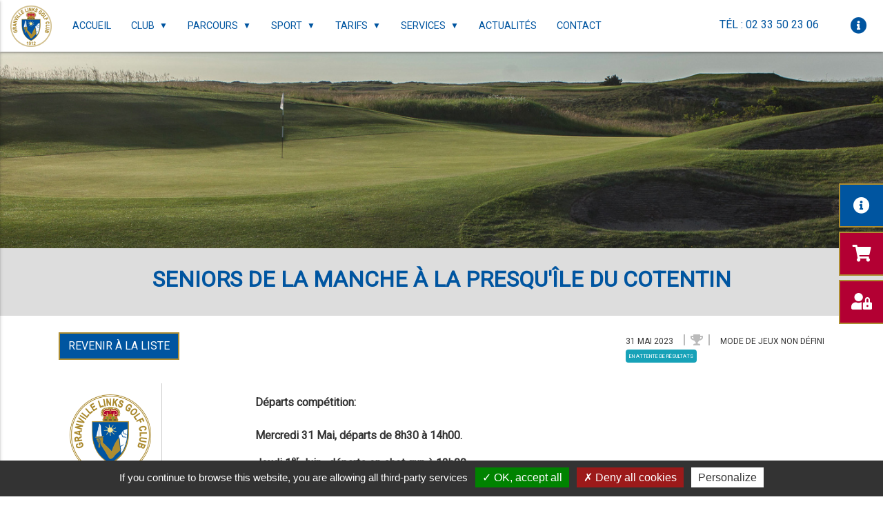

--- FILE ---
content_type: text/html;charset=UTF-8
request_url: https://golfdegranville.com/fr/competitions/seniors-de-la-manche-a-la-presqu-ile-du-cotentin/
body_size: 11426
content:
<!DOCTYPE html PUBLIC "-//W3C//DTD XHTML 1.0 Strict//EN" "http://www.w3.org/TR/xhtml1/DTD/xhtml1-strict.dtd">
<html xmlns="http://www.w3.org/1999/xhtml" xml:lang="fr" lang="fr">
<head>
<meta content="text/html; charset=UTF-8" http-equiv="content-type"/>
<title>Golf Club de Granville - Seniors de la manche à la Presqu'île du Cotentin</title>
<meta  name="viewport" content="width=device-width, initial-scale=1, maximum-scale=1, user-scalable=0"/>
<meta  name="apple-mobile-web-app-capable" content="yes"/>
<meta  name="apple-mobile-web-app-status-bar-style" content="white"/>
<meta  name="msapplication-TileColor" content="#da532c"/>
<meta  name="theme-color" content="#ffffff"/>
<meta  name="description" content="Deux parcours links de 18 et 9 trous uniques en France, d’une authenticité et d’un caractère semblables aux parcours séculaires d’Irlande ou d’Ecosse. Créé en 1912, le dessin du golf est confié à Harry Shapland Colt qui a à son actif des réalisations remarquable"/>
<link type="text/css" href="https://golfdegranville.com/assets/icons/apple-touch-icon-57x57.png" rel="apple-touch-icon" sizes="57x57" />
<link type="text/css" href="https://golfdegranville.com/assets/icons/apple-touch-icon-60x60.png" rel="apple-touch-icon" sizes="60x60" />
<link type="text/css" href="https://golfdegranville.com/assets/icons/apple-touch-icon-72x72.png" rel="apple-touch-icon" sizes="72x72" />
<link type="text/css" href="https://golfdegranville.com/assets/icons/apple-touch-icon-114x114.png" rel="apple-touch-icon" sizes="114x114" />
<link type="text/css" href="https://golfdegranville.com/assets/icons/apple-touch-icon-120x120.png" rel="apple-touch-icon" sizes="120x120" />
<link type="text/css" href="https://golfdegranville.com/assets/icons/apple-touch-icon-144x144.png" rel="apple-touch-icon" sizes="144x144" />
<link type="text/css" href="https://golfdegranville.com/assets/icons/apple-touch-icon-152x152.png" rel="apple-touch-icon" sizes="152x152" />
<link type="text/css" href="https://golfdegranville.com/assets/icons/apple-touch-icon-180x180.png" rel="apple-touch-icon" sizes="180x180" />
<link type="text/css" href="https://golfdegranville.com/assets/icons/favicon-16x16.png" rel="icon" type="image/png" sizes="16x16" />
<link type="text/css" href="https://golfdegranville.com/assets/icons/favicon-32x32.png" rel="icon" type="image/png" sizes="32x32" />
<link type="text/css" href="https://golfdegranville.com/assets/icons/manifest.json" rel="manifest" />
<link type="text/css" href="https://golfdegranville.com/assets/icons/safari-pinned-tab.svg" rel="mask-icon" color="#5bbad5" />
<link type="text/css" href="https://golfdegranville.com/vtcms/css/cms.css" rel="stylesheet" />
<link type="text/css" href="https://golfdegranville.com/vtnews/css/news.css" rel="stylesheet" />
<link type="text/css" href="https://golfdegranville.com/vtgolf/css/golf.css" rel="stylesheet" />
<link type="text/css" href="https://golfdegranville.com/vtphotolibrary/css/photolibrary.css" rel="stylesheet" />
<link type="text/css" href="https://golfdegranville.com/vtphotolibrary/libs/jgallery-1.5.6/css/font-awesome.min.css" rel="stylesheet" />
<link type="text/css" href="https://golfdegranville.com/vtphotolibrary/libs/jgallery-1.5.6/css/jgallery.min.css?v=1.5.6" rel="stylesheet" />
<link type="text/css" href="https://golfdegranville.com/assets/libs/lightbox/css/lightbox.min.css" rel="stylesheet" />
<link type="text/css" href="https://golfdegranville.com/assets/libs/slick/slick.css" rel="stylesheet" />
<link type="text/css" href="https://golfdegranville.com/assets/libs/slick/slick-theme.css" rel="stylesheet" />
<link type="text/css" href="https://golfdegranville.com/assets/libs/fullcalendar/core/main.css" rel="stylesheet" />
<link type="text/css" href="https://golfdegranville.com/assets/libs/fullcalendar/daygrid/main.css" rel="stylesheet" />
<link type="text/css" href="https://golfdegranville.com/assets/libs/fullcalendar/timegrid/main.css" rel="stylesheet" />
<link type="text/css" href="https://golfdegranville.com/assets/libs/tippy/tippy.css" rel="stylesheet" />
<link type="text/css" href="https://golfdegranville.com/assets/css/frontend.min.css" rel="stylesheet" />
<link type="text/css" href="https://golfdegranville.com/assets/css/responsive.css" rel="stylesheet" />
<link type="text/css" href="https://golfdegranville.com/vtcms/widgets/weather/css/weather.css" rel="stylesheet" />
<link type="text/css" href="https://golfdegranville.com/vtcms/libs/splide/css/splide.min.css" rel="stylesheet" />
<link type="text/css" href="https://golfdegranville.com/slotmodbase/SlotContainer.compiledStyles/" rel="stylesheet" />
<script type="text/javascript" src="https://golfdegranville.com/vtfmk/libs/tarteaucitron/tarteaucitron.js" ></script>
<script type="text/javascript" src="https://golfdegranville.com/assets/js/vt.libs.min.js" type="text/javascript" ></script>
<script type="text/javascript" src="https://golfdegranville.com/assets/js/vt.min.js" type="text/javascript" ></script>
<script type="text/javascript" src="https://golfdegranville.com/assets/libs/lightbox/js/lightbox.min.js" type="text/javascript" ></script>
<script type="text/javascript" src="https://golfdegranville.com/assets/libs/slick/slick.min.js" type="text/javascript" ></script>
<script type="text/javascript" src="https://golfdegranville.com/assets/js/moment.js" type="text/javascript" ></script>
<script type="text/javascript" src="https://golfdegranville.com/assets/js/moment-timezone.js" type="text/javascript" ></script>
<script type="text/javascript" src="https://golfdegranville.com/assets/libs/fullcalendar/core/main.js" type="text/javascript" ></script>
<script type="text/javascript" src="https://golfdegranville.com/assets/libs/fullcalendar/core/locales/fr.js" type="text/javascript" ></script>
<script type="text/javascript" src="https://golfdegranville.com/assets/libs/fullcalendar/daygrid/main.js" type="text/javascript" ></script>
<script type="text/javascript" src="https://golfdegranville.com/assets/libs/fullcalendar/timegrid/main.js" type="text/javascript" ></script>
<script type="text/javascript" src="https://golfdegranville.com/assets/libs/fullcalendar/moment/main.js" type="text/javascript" ></script>
<script type="text/javascript" src="https://golfdegranville.com/assets/libs/fullcalendar/moment-timezone/main.js" type="text/javascript" ></script>
<script type="text/javascript" src="https://unpkg.com/@popperjs/core@2" type="text/javascript" ></script>
<script type="text/javascript" src="https://golfdegranville.com/assets/libs/tippy/tippy.umd.min.js" type="text/javascript" ></script>
<script type="text/javascript" src="https://golfdegranville.com/vtphotolibrary/libs/jgallery-1.5.6/js/tinycolor-0.9.16.min.js" ></script>
<script type="text/javascript" src="https://golfdegranville.com/vtphotolibrary/libs/jgallery-1.5.6/js/jgallery.min.js?v=1.5.6" ></script>
<script type="text/javascript" src="https://golfdegranville.com/vtcms/libs/splide/js/splide.min.js" ></script>
<meta http-equiv="X-UA-Compatible" content="IE=edge">
</head>
<body>
<script type="text/javascript">
			// <![CDATA[
			 tarteaucitron.init({"privacyUrl":"","cookieName":"tartaucitron","hashtag":"#tarteaucitron","showAlertSmall":false,"highPrivacy":false,"orientation":"bottom","adblocker":false,"AcceptAllCta":true,"handleBrowserDNTRequest":true,"cookieslist":false,"removeCredit":true,"moreInfoLink":false,"showIcon":false});




            tarteaucitron.user.gtagUa = 'G-3Z9KB89P44';
        (tarteaucitron.job = tarteaucitron.job || []).push('gtag');
    
    (tarteaucitron.job = tarteaucitron.job || []).push('iframe');

    (tarteaucitron.job = tarteaucitron.job || []).push('youtube');


    (tarteaucitron.job = tarteaucitron.job || []).push('recaptcha');

tarteaucitron.lang = {"adblock":"Bonjour! Ce site joue la transparence et vous donne le choix des services tiers \u00e0 activer.","adblock_call":"Merci de d\u00e9sactiver votre adblocker pour commencer la personnalisation.","reload":"Recharger la page","alertBigScroll":"En continuant de d\u00e9filer,","alertBigClick":"En poursuivant votre navigation,","alertBig":"vous acceptez l'utilisation de services tiers pouvant installer des cookies","alertBigPrivacy":"Ce site utilise des cookies et vous donne le contr\u00f4le sur ce que vous souhaitez activer","alertSmall":"Gestion des services","acceptAll":"OK, tout accepter","personalize":"Personnaliser","close":"Fermer","all":"Pr\u00e9f\u00e9rence pour tous les services","description":"Les cookies nous permettent de personnaliser le contenu et d'offrir des fonctionnalit\u00e9s relatives aux m\u00e9dias sociaux et d'analyser notre trafic. Nous partageons \u00e9galement des informations sur l'utilisation de notre site avec nos partenaires qui peuvent combiner celles-ci avec d'autres informations que vous leur avez fournies ou qu'ils ont collect\u00e9es lors de l\u2019utilisation de notre site.<br \/><br \/>Pour en savoir plus et, notamment, pour s'opposer \u00e0 leur installation, nous vous invitons \u00e0 consulter","slug_link_policy":"politique-de-confidentialite","text_link_policy":"notre politique de confidentialit\u00e9 pour la protection des donn\u00e9es personnelles","info":"Protection de votre vie priv\u00e9e","disclaimer":"En autorisant ces services tiers, vous acceptez le d\u00e9p\u00f4t et la lecture de cookies et l'utilisation de technologies de suivi n\u00e9cessaires \u00e0 leur bon fonctionnement.","allow":"Autoriser","deny":"Interdire","noCookie":"Ce service ne d\u00e9pose aucun cookie.","useCookie":"Ce service peut d\u00e9poser","useCookieCurrent":"Ce service a d\u00e9pos\u00e9","useNoCookie":"Ce service n'a d\u00e9pos\u00e9 aucun cookie.","more":"En savoir plus","source":"Voir le site officiel","credit":"Gestion des cookies par tarteaucitron.js","fallback":"est d\u00e9sactiv\u00e9.","ads":{"title":"R\u00e9gies publicitaires","details":"Les r\u00e9gies publicitaires permettent de g\u00e9n\u00e9rer des revenus en commercialisant les espaces publicitaires du site."},"analytic":{"title":"Mesure d'audience","details":"Les services de mesure d'audience permettent de g\u00e9n\u00e9rer des statistiques de fr\u00e9quentation utiles \u00e0 l'am\u00e9lioration du site."},"social":{"title":"R\u00e9seaux sociaux","details":"Les r\u00e9seaux sociaux permettent d'am\u00e9liorer la convivialit\u00e9 du site et aident \u00e0 sa promotion via les partages."},"video":{"title":"Vid\u00e9os","details":"Les services de partage de vid\u00e9o permettent d'enrichir le site de contenu multim\u00e9dia et augmentent sa visibilit\u00e9."},"comment":{"title":"Commentaires","details":"Les gestionnaires de commentaires facilitent le d\u00e9p\u00f4t de vos commentaires et luttent contre le spam."},"support":{"title":"Support","details":"Les services de support vous permettent d'entrer en contact avec l'\u00e9quipe du site et d'aider \u00e0 son am\u00e9lioration."},"api":{"title":"APIs","details":"Les APIs permettent de charger des scripts : g\u00e9olocalisation, moteurs de recherche, traductions, ..."},"other":{"title":"Autre","details":"Services visant \u00e0 afficher du contenu web."}};

			// ]]>
			</script><div id="wrapper">
    <header style="height: auto;">
        <nav class="navbar navbar-expand-lg fixed-top">
            <div class="container-fluid">
                <a class="navbar-brand" href="https://golfdegranville.com">
                    <img src="https://golfdegranville.com/assets/images/logo-brand.png" id="brand" />
                </a>

                <div class="nav mr-auto">
                    <ul class="menu">
                                    
    
            <li  class="menu-item li_3">
                        <a  vt-data-slug="accueil" title="Accueil" href="https://golfdegranville.com"><span>Accueil</span></a>
                    </li>
                    
    
            <li  class="menu-item has-children li_6">
                        <a  vt-data-slug="club" title="Club" href="#"><span>Club</span><span class="dropdown-icon"></span></a>
                        
        <ul class="sub-menu">
    
                        
    
            <li  class="menu-item li_10">
                        <a  vt-data-slug="association" title="L'association" href="https://golfdegranville.com/fr/association"><span>L'association</span></a>
                    </li>
                                    
    
            <li  class="menu-item li_12">
                        <a  vt-data-slug="nos-partenaires" title="Nos partenaires" href="https://golfdegranville.com/fr/nos-partenaires"><span>Nos partenaires</span></a>
                    </li>
                                    
    
            <li  class="menu-item li_35">
                        <a  vt-data-slug="annexes" title="Annexes" href="https://golfdegranville.com/fr/annexes"><span>Annexes</span></a>
                    </li>
                            
        </ul>
                            </li>
                    
    
            <li  class="menu-item has-children li_13">
                        <a  vt-data-slug="parcours" title="Parcours" href="#"><span>Parcours</span><span class="dropdown-icon"></span></a>
                        
        <ul class="sub-menu">
    
                        
    
            <li  class="menu-item li_16">
                        <a  vt-data-slug="histoire" title="Histoire" href="https://golfdegranville.com/fr/histoire"><span>Histoire</span></a>
                    </li>
                                    
    
            <li  class="menu-item li_39">
                        <a  vt-data-slug="le-style-colt" title="Le style Colt" href="https://golfdegranville.com/fr/le-style-colt"><span>Le style Colt</span></a>
                    </li>
                                    
    
            <li  class="menu-item has-children li_14">
                        <a  vt-data-slug="le-links-18-trous" title="Le Links 18 trous" href="#"><span>Le Links 18 trous</span><span class="dropdown-icon"></span></a>
                        
        <ul class="sub-menu">
    
                        
    
            <li  class="menu-item li_74">
                        <a  vt-data-slug="plan-du-parcours" title="Plan du parcours" href="https://golfdegranville.com/fr/parcours/le-links"><span>Plan du parcours</span></a>
                    </li>
                                    
    
            <li  class="menu-item li_78">
                        <a  vt-data-slug="regles-locales" title="Règles locales" href="https://golfdegranville.com/fr/regles-locales"><span>Règles locales</span></a>
                    </li>
                                    
    
            <li  class="menu-item li_70">
                        <a  vt-data-slug="record-du-parcours" title="Record du parcours" href="https://golfdegranville.com/fr/record-du-parcours"><span>Record du parcours</span></a>
                    </li>
                                    
    
            <li  class="menu-item li_129">
                        <a  vt-data-slug="coups-rendus-whs" title="Coups rendus WHS" href="https://golfdegranville.com/fr/coups-rendus-whs"><span>Coups rendus WHS</span></a>
                    </li>
                
        </ul>
                            </li>
                                    
    
            <li  class="menu-item li_15">
                        <a  vt-data-slug="les-dunes-9-trous" title="Les Dunes 9 trous" href="https://golfdegranville.com/fr/parcours/les-dunes"><span>Les Dunes 9 trous</span></a>
                    </li>
                                    
    
            <li  class="menu-item li_40">
                        <a  vt-data-slug="archives-photos" title="Archives photos" href="https://golfdegranville.com/fr/archives-photos"><span>Archives photos</span></a>
                    </li>
                                    
    
            <li  class="menu-item li_149">
                        <a  vt-data-slug="regles-utiles-a-granville" title="Règles utiles à Granville" href="https://golfdegranville.com/fr/regles-utiles-a-granville"><span>Règles utiles à Granville</span></a>
                    </li>
                                                    
        </ul>
                            </li>
                    
    
            <li  class="menu-item has-children li_17">
                        <a  vt-data-slug="sport" title="Sport" href="#"><span>Sport</span><span class="dropdown-icon"></span></a>
                        
        <ul class="sub-menu">
    
                                    
    
            <li  class="menu-item li_167">
                        <a  vt-data-slug="calendrier-2026" title="Calendrier" href="https://golfdegranville.com/fr/calendrier-2026"><span>Calendrier</span></a>
                    </li>
                                    
    
            <li  class="menu-item li_18">
                        <a  vt-data-slug="competitions" title="Compétitions" href="https://golfdegranville.com/fr/competitions/list/"><span>Compétitions</span></a>
                    </li>
                                                                                                                                                                                    
    
            <li  class="menu-item li_103">
                        <a  vt-data-slug="challenge-du-club" title="Challenge du club" href="https://golfdegranville.com/fr/challenge-du-club"><span>Challenge du club</span></a>
                    </li>
                                                                                    
    
            <li  class="menu-item has-children li_55">
                        <a  vt-data-slug="animations-seniors" title="Animations seniors" href="#"><span>Animations seniors</span><span class="dropdown-icon"></span></a>
                        
        <ul class="sub-menu">
    
                        
    
            <li  class="menu-item li_132">
                        <a  vt-data-slug="les-conviviales-2025" title="Les conviviales" href="https://golfdegranville.com/fr/les-conviviales-2025"><span>Les conviviales</span></a>
                    </li>
                                                            
    
            <li  class="menu-item li_109">
                        <a  vt-data-slug="interclubs-2024" title="Interclubs" href="https://golfdegranville.com/fr/interclubs-2024"><span>Interclubs</span></a>
                    </li>
                                                                                                                        
    
            <li  class="menu-item li_97">
                        <a  vt-data-slug="nos-amicales-1" title="Nos Amicales" href="https://golfdegranville.com/fr/nos-amicales-1"><span>Nos Amicales</span></a>
                    </li>
                                                                
        </ul>
                            </li>
                                    
    
            <li  class="menu-item li_67">
                        <a  vt-data-slug="les-fairway-de-la-manche" title="Les Fairways de la Manche" href="https://golfdegranville.com/fr/les-fairway-de-la-manche"><span>Les Fairways de la Manche</span></a>
                    </li>
                                    
    
            <li  class="menu-item li_19">
                        <a  vt-data-slug="ecole-de-golf" title="Ecole de golf" href="https://golfdegranville.com/fr/ecole-de-golf"><span>Ecole de golf</span></a>
                    </li>
                                    
    
            <li  class="menu-item li_20">
                        <a  vt-data-slug="les-equipes" title="Les équipes" href="https://golfdegranville.com/fr/les-equipes"><span>Les équipes</span></a>
                    </li>
                                                                                                                                                                                                                                                                                                                                                                                                                                                                                                                                                                                                                                                    
        </ul>
                            </li>
                    
    
            <li  class="menu-item has-children li_23">
                        <a  vt-data-slug="tarifs" title="Tarifs" href="#"><span>Tarifs</span><span class="dropdown-icon"></span></a>
                        
        <ul class="sub-menu">
    
                        
    
            <li  class="menu-item li_135">
                        <a  vt-data-slug="green-fees-2025" title="Green Fees" href="https://golfdegranville.com/fr/green-fees-2025"><span>Green Fees</span></a>
                    </li>
                                    
    
            <li  class="menu-item li_136">
                        <a  vt-data-slug="golfy-2025" title="Golfy" href="https://golfdegranville.com/fr/golfy-2025"><span>Golfy</span></a>
                    </li>
                                    
    
            <li  class="menu-item li_25">
                        <a  vt-data-slug="les-cotisations" title="Les cotisations" href="https://golfdegranville.com/fr/les-cotisations"><span>Les cotisations</span></a>
                    </li>
                                    
    
            <li  class="menu-item li_123">
                        <a  vt-data-slug="pass-mont-saint-michel" title="Pass Mont-Saint-Michel" href="https://golfdegranville.com/fr/pass-mont-saint-michel"><span>Pass Mont-Saint-Michel</span></a>
                    </li>
                                    
    
            <li  class="menu-item li_37">
                        <a  vt-data-slug="groupes-to" title="Groupes / TO" href="https://golfdegranville.com/fr/groupes-to"><span>Groupes / TO</span></a>
                    </li>
                                    
    
            <li  class="menu-item li_49">
                        <a  vt-data-slug="ecole-de-golf-1" title="Ecole de Golf" href="https://golfdegranville.com/fr/ecole-de-golf-1"><span>Ecole de Golf</span></a>
                    </li>
                                    
    
            <li  class="menu-item li_121">
                        <a  vt-data-slug="avantages-membres" title="Avantages Membres" href="https://golfdegranville.com/fr/avantages-membres"><span>Avantages Membres</span></a>
                    </li>
                                    
    
            <li  class="menu-item li_133">
                        <a  vt-data-slug="partenaires-carte-avantage-membre" title="Avantages Membres - Carte de réduction partenaires" href="https://golfdegranville.com/fr/partenaires-carte-avantage-membre"><span>Avantages Membres - Carte de réduction partenaires</span></a>
                    </li>
                
        </ul>
                            </li>
                    
    
            <li  class="menu-item has-children li_27">
                        <a  vt-data-slug="services" title="Services" href="#"><span>Services</span><span class="dropdown-icon"></span></a>
                        
        <ul class="sub-menu">
    
                        
    
            <li  class="menu-item li_38">
                        <a  vt-data-slug="enseignement-stages-cours" title="Enseignement" href="https://golfdegranville.com/fr/enseignement-stages-cours"><span>Enseignement</span></a>
                    </li>
                                    
    
            <li  class="menu-item li_29">
                        <a  vt-data-slug="proshop" title="Proshop" href="https://golfdegranville.com/fr/proshop"><span>Proshop</span></a>
                    </li>
                                    
    
            <li  class="menu-item li_28">
                        <a  vt-data-slug="restaurant-l-albatros" title="Restaurant l'Albatros" href="https://golfdegranville.com/fr/restaurant-l-albatros"><span>Restaurant l'Albatros</span></a>
                    </li>
                                    
    
            <li  class="menu-item li_30">
                        <a  vt-data-slug="hebergements" title="Hébergements" href="https://golfdegranville.com/fr/hebergements"><span>Hébergements</span></a>
                    </li>
                            
        </ul>
                            </li>
                    
    
            <li  class="menu-item li_44">
                        <a  vt-data-slug="actualites" title="Actualités" href="https://golfdegranville.com/fr/actualites/actualites-publiques/list/1"><span>Actualités</span></a>
                    </li>
                    
    
            <li  class="menu-item li_32">
                        <a  vt-data-slug="contact" title="Contact" href="https://golfdegranville.com/fr/contact"><span>Contact</span></a>
                    </li>
                            </ul>
                </div>

                <ul class="navbar-nav ml-auto">
                    <li class="nav-item">
                        <button type="button" id="sidebarCollapse">
                            <i class="fa fa-align-justify"></i>
                        </button>
                    </li>

                    <li class="nav-item">
                        <a href="tel:0233502306" class="nav-link phone mt-1">
                            Tél : 02 33 50 23 06
                        </a>
                    </li>

                    <li class="nav-item">
                                            </li>

                    <li class="nav-item">
                        <button type="button" class="nav-link" data-toggle="modal" data-target="#modalInformationsPratiques">
                            <i class="fas fa-info-circle"></i>
                        </button>
                    </li>
                </ul>
            </div>
        </nav>

        <nav id="sidebar">
            <div id="dismiss">
                <i class="fas fa-arrow-left"></i>
            </div>

            <div class="sidebar-header">
                <img src="https://golfdegranville.com/assets/images/logo.png" alt="Golf Club de Granville" />
            </div>

            <ul class="list-unstyled components">
                            
    
    
        <li  class="li_3">
                
        <a  vt-data-slug="accueil" title="Accueil" href="https://golfdegranville.com/fr/accueil"><span>Accueil</span></a>
                    </li>
                    
    
    
        <li  class="li_6">
                
        <a  href="#club" aria-expanded="false" data-toggle="collapse" class="collapsed" vt-data-slug="club" title="Club"><span>Club</span><i class="fa fa-chevron-down right"></i></a>
                            
    <ul  class="drop collapse list-unstyled" id="club">
        
                                    
    
    
        <li  class="li_10">
                
        <a  vt-data-slug="association" title="L'association" href="https://golfdegranville.com/fr/association"><span>L'association</span></a>
                    </li>
                                                    
    
    
        <li  class="li_12">
                
        <a  vt-data-slug="nos-partenaires" title="Nos partenaires" href="https://golfdegranville.com/fr/nos-partenaires"><span>Nos partenaires</span></a>
                    </li>
                                                    
    
    
        <li  class="li_35">
                
        <a  vt-data-slug="annexes" title="Annexes" href="https://golfdegranville.com/fr/annexes"><span>Annexes</span></a>
                    </li>
                                            
            </ul>
                        </li>
                    
    
    
        <li  class="li_13">
                
        <a  href="#parcours" aria-expanded="false" data-toggle="collapse" class="collapsed" vt-data-slug="parcours" title="Parcours"><span>Parcours</span><i class="fa fa-chevron-down right"></i></a>
                            
    <ul  class="drop collapse list-unstyled" id="parcours">
        
                                    
    
    
        <li  class="li_16">
                
        <a  vt-data-slug="histoire" title="Histoire" href="https://golfdegranville.com/fr/histoire"><span>Histoire</span></a>
                    </li>
                                                    
    
    
        <li  class="li_39">
                
        <a  vt-data-slug="le-style-colt" title="Le style Colt" href="https://golfdegranville.com/fr/le-style-colt"><span>Le style Colt</span></a>
                    </li>
                                                    
    
    
        <li  class="li_14">
                
        <a  href="#le-links-18-trous" aria-expanded="false" data-toggle="collapse" class="collapsed" vt-data-slug="le-links-18-trous" title="Le Links 18 trous"><span>Le Links 18 trous</span><i class="fa fa-chevron-down right"></i></a>
                            
    <ul  class="drop collapse list-unstyled" id="le-links-18-trous">
        
                                    
    
    
        <li  class="li_74">
                
        <a  vt-data-slug="plan-du-parcours" title="Plan du parcours" href="https://golfdegranville.com/fr/plan-du-parcours"><span>Plan du parcours</span></a>
                    </li>
                                                    
    
    
        <li  class="li_78">
                
        <a  vt-data-slug="regles-locales" title="Règles locales" href="https://golfdegranville.com/fr/regles-locales"><span>Règles locales</span></a>
                    </li>
                                                    
    
    
        <li  class="li_70">
                
        <a  vt-data-slug="record-du-parcours" title="Record du parcours" href="https://golfdegranville.com/fr/record-du-parcours"><span>Record du parcours</span></a>
                    </li>
                                                    
    
    
        <li  class="li_129">
                
        <a  vt-data-slug="coups-rendus-whs" title="Coups rendus WHS" href="https://golfdegranville.com/fr/coups-rendus-whs"><span>Coups rendus WHS</span></a>
                    </li>
                        
            </ul>
                        </li>
                                                    
    
    
        <li  class="li_15">
                
        <a  vt-data-slug="les-dunes-9-trous" title="Les Dunes 9 trous" href="https://golfdegranville.com/fr/les-dunes-9-trous"><span>Les Dunes 9 trous</span></a>
                    </li>
                                                    
    
    
        <li  class="li_40">
                
        <a  vt-data-slug="archives-photos" title="Archives photos" href="https://golfdegranville.com/fr/archives-photos"><span>Archives photos</span></a>
                    </li>
                                                    
    
    
        <li  class="li_149">
                
        <a  vt-data-slug="regles-utiles-a-granville" title="Règles utiles à Granville" href="https://golfdegranville.com/fr/regles-utiles-a-granville"><span>Règles utiles à Granville</span></a>
                    </li>
                                                                                    
            </ul>
                        </li>
                    
    
    
        <li  class="li_17">
                
        <a  href="#sport" aria-expanded="false" data-toggle="collapse" class="collapsed" vt-data-slug="sport" title="Sport"><span>Sport</span><i class="fa fa-chevron-down right"></i></a>
                            
    <ul  class="drop collapse list-unstyled" id="sport">
        
                                                        
    
    
        <li  class="li_167">
                
        <a  vt-data-slug="calendrier-2026" title="Calendrier" href="https://golfdegranville.com/fr/calendrier-2026"><span>Calendrier</span></a>
                    </li>
                                                    
    
    
        <li  class="li_18">
                
        <a  vt-data-slug="competitions" title="Compétitions" href="https://golfdegranville.com/fr/competitions"><span>Compétitions</span></a>
                    </li>
                                                                                                                                                                                                                                                                                                    
    
    
        <li  class="li_103">
                
        <a  vt-data-slug="challenge-du-club" title="Challenge du club" href="https://golfdegranville.com/fr/challenge-du-club"><span>Challenge du club</span></a>
                    </li>
                                                                                                                                    
    
    
        <li  class="li_55">
                
        <a  href="#animations-seniors" aria-expanded="false" data-toggle="collapse" class="collapsed" vt-data-slug="animations-seniors" title="Animations seniors"><span>Animations seniors</span><i class="fa fa-chevron-down right"></i></a>
                            
    <ul  class="drop collapse list-unstyled" id="animations-seniors">
        
                                    
    
    
        <li  class="li_132">
                
        <a  vt-data-slug="les-conviviales-2025" title="Les conviviales" href="https://golfdegranville.com/fr/les-conviviales-2025"><span>Les conviviales</span></a>
                    </li>
                                                                                            
    
    
        <li  class="li_109">
                
        <a  vt-data-slug="interclubs-2024" title="Interclubs" href="https://golfdegranville.com/fr/interclubs-2024"><span>Interclubs</span></a>
                    </li>
                                                                                                                                                                                                
    
    
        <li  class="li_97">
                
        <a  vt-data-slug="nos-amicales-1" title="Nos Amicales" href="https://golfdegranville.com/fr/nos-amicales-1"><span>Nos Amicales</span></a>
                    </li>
                                                                                                        
            </ul>
                        </li>
                                                    
    
    
        <li  class="li_67">
                
        <a  vt-data-slug="les-fairway-de-la-manche" title="Les Fairways de la Manche" href="https://golfdegranville.com/fr/les-fairway-de-la-manche"><span>Les Fairways de la Manche</span></a>
                    </li>
                                                    
    
    
        <li  class="li_19">
                
        <a  vt-data-slug="ecole-de-golf" title="Ecole de golf" href="https://golfdegranville.com/fr/ecole-de-golf"><span>Ecole de golf</span></a>
                    </li>
                                                    
    
    
        <li  class="li_20">
                
        <a  vt-data-slug="les-equipes" title="Les équipes" href="https://golfdegranville.com/fr/les-equipes"><span>Les équipes</span></a>
                    </li>
                                                                                                                                                                                                                                                                                                                                                                                                                                                                                                                                                                                                                                                                                                                                                                                                                                                                                                                                                                                                                                                                                    
            </ul>
                        </li>
                    
    
    
        <li  class="li_23">
                
        <a  href="#tarifs" aria-expanded="false" data-toggle="collapse" class="collapsed" vt-data-slug="tarifs" title="Tarifs"><span>Tarifs</span><i class="fa fa-chevron-down right"></i></a>
                            
    <ul  class="drop collapse list-unstyled" id="tarifs">
        
                                    
    
    
        <li  class="li_135">
                
        <a  vt-data-slug="green-fees-2025" title="Green Fees" href="https://golfdegranville.com/fr/green-fees-2025"><span>Green Fees</span></a>
                    </li>
                                                    
    
    
        <li  class="li_136">
                
        <a  vt-data-slug="golfy-2025" title="Golfy" href="https://golfdegranville.com/fr/golfy-2025"><span>Golfy</span></a>
                    </li>
                                                    
    
    
        <li  class="li_25">
                
        <a  vt-data-slug="les-cotisations" title="Les cotisations" href="https://golfdegranville.com/fr/les-cotisations"><span>Les cotisations</span></a>
                    </li>
                                                    
    
    
        <li  class="li_123">
                
        <a  vt-data-slug="pass-mont-saint-michel" title="Pass Mont-Saint-Michel" href="https://golfdegranville.com/fr/pass-mont-saint-michel"><span>Pass Mont-Saint-Michel</span></a>
                    </li>
                                                    
    
    
        <li  class="li_37">
                
        <a  vt-data-slug="groupes-to" title="Groupes / TO" href="https://golfdegranville.com/fr/groupes-to"><span>Groupes / TO</span></a>
                    </li>
                                                    
    
    
        <li  class="li_49">
                
        <a  vt-data-slug="ecole-de-golf-1" title="Ecole de Golf" href="https://golfdegranville.com/fr/ecole-de-golf-1"><span>Ecole de Golf</span></a>
                    </li>
                                                    
    
    
        <li  class="li_121">
                
        <a  vt-data-slug="avantages-membres" title="Avantages Membres" href="https://golfdegranville.com/fr/avantages-membres"><span>Avantages Membres</span></a>
                    </li>
                                                    
    
    
        <li  class="li_133">
                
        <a  vt-data-slug="partenaires-carte-avantage-membre" title="Avantages Membres - Carte de réduction partenaires" href="https://golfdegranville.com/fr/partenaires-carte-avantage-membre"><span>Avantages Membres - Carte de réduction partenaires</span></a>
                    </li>
                        
            </ul>
                        </li>
                    
    
    
        <li  class="li_27">
                
        <a  href="#services" aria-expanded="false" data-toggle="collapse" class="collapsed" vt-data-slug="services" title="Services"><span>Services</span><i class="fa fa-chevron-down right"></i></a>
                            
    <ul  class="drop collapse list-unstyled" id="services">
        
                                    
    
    
        <li  class="li_38">
                
        <a  vt-data-slug="enseignement-stages-cours" title="Enseignement" href="https://golfdegranville.com/fr/enseignement-stages-cours"><span>Enseignement</span></a>
                    </li>
                                                    
    
    
        <li  class="li_29">
                
        <a  vt-data-slug="proshop" title="Proshop" href="https://golfdegranville.com/fr/proshop"><span>Proshop</span></a>
                    </li>
                                                    
    
    
        <li  class="li_28">
                
        <a  vt-data-slug="restaurant-l-albatros" title="Restaurant l'Albatros" href="https://golfdegranville.com/fr/restaurant-l-albatros"><span>Restaurant l'Albatros</span></a>
                    </li>
                                                    
    
    
        <li  class="li_30">
                
        <a  vt-data-slug="hebergements" title="Hébergements" href="https://golfdegranville.com/fr/hebergements"><span>Hébergements</span></a>
                    </li>
                                            
            </ul>
                        </li>
                    
    
    
        <li  class="li_44">
                
        <a  vt-data-slug="actualites" title="Actualités" href="https://golfdegranville.com/fr/actualites"><span>Actualités</span></a>
                    </li>
                    
    
    
        <li  class="li_32">
                
        <a  vt-data-slug="contact" title="Contact" href="https://golfdegranville.com/fr/contact"><span>Contact</span></a>
                    </li>
                    </ul>
        </nav>

            <div id="cms_slideshow_697191a5393e2" class="splide">
        <div class="splide__track">
            <ul class="splide__list">
            </ul>
        </div>
        <span class="splide-slide-stocklist">
                    
            <span data-src="https://golfdegranville.com/models/cmsslideshowslide/assets/6/.thumbs/1920xauto_69cdb245e9b16_green-7.jpg" data-orientation="landscape">
                                    </span>
            </span>
            </div>

    <script type="text/javascript">
        var cms_slideshow_697191a5393e2 = {
            slideshow: null,
            splide: null,
            save_orientation: 'landscape',
            init: function () {
                this.slideshow = document.querySelector('#cms_slideshow_697191a5393e2');
                this.splide = new Splide('.splide', {
                    type: 'fade',
                    rewind: true,
                    width: '100vw',
                    height: '50vh',
                    cover: true,
                    autoplay: true,
                    pauseOnHover: false,
                    pauseOnFocus: false,
                    interval: 3500,
                    lazyLoad: 'sequential',
                    arrows: false,
                    pagination: false,
                    speed: 1500
                });
                this.splide.mount();

                window.addEventListener('resize', () => {
                    this.testOrientation();
                });

                this.replaceSpliderSlides('landscape');
                this.testOrientation();
                this.slideshow.style.visibility = 'visible';
            },
	testOrientation: function(){
            if(!this.slideshow || this.slideshow.offsetWidth <= 0 || this.slideshow.offsetHeight <= 0) {
                setTimeout(this.testOrientation, 500);
            } else {
                if(this.slideshow.offsetWidth <= this.slideshow.offsetHeight){
                    if(this.save_orientation == 'landscape') {
                        this.replaceSpliderSlides('portrait');
                    }
                } else {
                    if(this.save_orientation == 'portrait') {
                        this.replaceSpliderSlides('landscape');
                    }
                }
            }
        },
            replaceSpliderSlides: function(orientation){
                var track = this.slideshow.querySelector('.splide-slide-stocklist');
                var track_elements = track.querySelectorAll('span[data-orientation="' + orientation + '"]');
                if(track_elements.length > 0) {
                    this.splide.remove('.splide__slide');
                    for(var i = 0; i < track_elements.length; i++) {
                        var src = track_elements[i].getAttribute('data-src');
                        var html_text = '<div class="splide-caption">';
                        if(track_elements[i].querySelector('.splide-caption-title')) {
                            html_text += '<div class="splide-caption-title">' + track_elements[i].querySelector('.splide-caption-title').innerHTML + '</div>';
                        }
                        if(track_elements[i].querySelector('.splide-caption-text')) {
                            html_text += '<div class="splide-caption-text">' + track_elements[i].querySelector('.splide-caption-text').innerHTML + '</div>';
                        }
                        var img = document.createElement('img');
                        img.setAttribute('data-splide-lazy', src);
                        this.splide.add('<li class="splide__slide">'+img.outerHTML+html_text+'</li>');
                    }

                    this.splide.Components.Autoplay.play();

                    var arrows = this.slideshow.querySelector('.splide__arrows');
                    var pagination = this.slideshow.querySelector('ul.splide__pagination');

                    if(track_elements.length <= 1) {
                        this.splide.Components.Drag.disable(true);
                        if(arrows) arrows.style.display = 'none';
                        if(pagination) pagination.style.display = 'none';
                    } else {
                        this.splide.Components.Drag.disable(false);
                        if(arrows) arrows.style.display = 'block';
                        if(pagination) pagination.style.display = 'flex';
                    }

                    this.save_orientation = orientation;
                }
            }
        };
        cms_slideshow_697191a5393e2.init();
    </script>
    </header>

    <main id="main">
        
<div class="page-header">
    <div class="container">
        <div class="row">
            <div class="col-sm-12 pt-3 pb-3">
                <h1>Seniors de la manche à la Presqu'île du Cotentin</h1>
            </div>
        </div>
    </div>
</div>

<div class="page-content mt-4 mb-4">
    <div class="container">
        <div class="row">
            <div class="col-md-12 col-sm-12">
                <div class="competition-item">
                    <a style="float: left;" class="back-calendar btn btn-primary"
                       href="https://golfdegranville.com/fr/competitions/calendrier-2023/2023/mai/list/">Revenir à la liste</a>

                    <div class="info-competition" style="position: relative; color: #333; margin-bottom: 30px; text-transform: uppercase; font-size: 12px; float: right;">
                        31 mai 2023 <span style="font-size: 16px; color:#bbb;"><i style="padding: 0 8px; margin: 0 12px; border-left: 2px solid; border-right: 2px solid;" class="fa fa-trophy"></i></span> Mode de jeux non défini
                        <div class="golfcomp-status center">
                                                                                                                                        <span class="badge badge-info" style="padding: 5px">
                                            <small>En attente de résultats</small>
                                        </span>
                                                                                                                        </div>
                    </div>

                    <hr style="clear: both;">

                    <div class="row">
                        <div class="col-md-3 col-sm-12">
                            
                            <div  class="text-center block-adv" style="max-width: 150px; padding-bottom: 10px; border-right: 1px solid #ccc;">
                                
                                                                    <img src="https://golfdegranville.com/assets/images/logo.png" style="max-width: 150px; display: block; margin: auto; padding: 1em; border: none;"/>
                                                            </div>
                        </div>

                        <div class="col-md-9 col-sm-12">
                            <div class="competition-description">
                                                                    <hr style="margin: 6px 0; border: none;">
                                    <p><p><strong><u>Départs compétition:</u></strong><br />
<br />
<strong>Mercredi 31 Mai, départs de 8h30 à 14h00.</strong></p>

<p><strong>Jeudi 1<sup>er</sup> Juin , départs en shot gun à 12h00</strong></p>

<p><strong><span style="background:white"><span arial="" style="font-family:"><span style="color:firebrick"><span style="font-variant-ligatures:normal"><span style="font-variant-caps:normal"><span style="orphans:2"><span style="widows:2"><span style="word-spacing:0px"><span style="text-decoration-thickness:initial"><span style="text-decoration-style:initial"><span style="text-decoration-color:initial">Inscription sur ISP&nbsp; du golf de Granville&nbsp;</span></span></span></span></span></span></span></span><span style="font-variant-ligatures:normal"><span style="font-variant-caps:normal"><span style="orphans:2"><span style="widows:2"><span style="word-spacing:0px"><span style="text-decoration-thickness:initial"><span style="text-decoration-style:initial"><span style="text-decoration-color:initial">avant le&nbsp;<u>Vendredi 27 Mai.&nbsp;</u></span></span></span></span></span></span></span></span></span></span></span></strong></p>

<p><b><u><span style="background:white"><span arial="" style="font-family:"><span style="color:firebrick"><span style="font-variant-ligatures:normal"><span style="font-variant-caps:normal"><span style="orphans:2"><span style="widows:2"><span style="word-spacing:0px"><span style="text-decoration-thickness:initial"><span style="text-decoration-style:initial"><span style="text-decoration-color:initial">Attention les places sont limitées</span></span></span></span></span></span></span></span></span></span></span></u></b></p>
</p>
                                                                                                                            </div>
                        </div>
                    </div>

                    
<!-- end tags -->
                    
                    
                                        
                    
                    
                    <div id="golf-player-modal" class="modal" tabindex="-1" role="dialog">
                        <div class="modal-dialog" style="max-width: 900px;">
                            <div class="modal-content">
                                <div class="modal-header">
                                    <h5 class="modal-title">Fiche du joueur</h5>

                                    <button type="button" class="close" data-dismiss="modal" aria-label="Close">
                                        <span aria-hidden="true">&times;</span>
                                    </button>
                                </div>

                                <div class="modal-body">

                                </div>

                                <div class="modal-footer">
                                    <button type="button" class="btn btn-secondary" data-dismiss="modal">Fermer</button>
                                </div>
                            </div>
                        </div>
                    </div>

                    <script>
                        $(function() {
                            /*$("table").tablesorter({
                                theme : "materialize",
                                widthFixed: false,
                                // widget code contained in the jquery.tablesorter.widgets.js file
                                // use the zebra stripe widget if you plan on hiding any rows (filter widget)
                                widgets : [ "filter" ],

                                widgetOptions : {
                                    filter_cssFilter: ["", "browser-default"],
                                }
                            });*/

                            // $('ul.tabs').tabs();

                            $('tr[data-player-id]').click(function() {
                                // close if exist selection
                                $('.player-desc-row').remove();
                                var $actualy_selected = $('.golf-competition-item.player-selected');
                                if($actualy_selected.length > 0) {
                                    $actualy_selected.removeClass('player-selected');
                                    // reset team rank cell
                                    var $team_selection = $('.golf-competition-item[data-team-num="' + $actualy_selected.attr('data-team-num') + '"]');
                                    if($team_selection.length > 1) {
                                        $($team_selection[0]).find('.golf-competition-item-rank').attr('rowspan', $team_selection.length);
                                        for(var i = 1; i < $team_selection.length; i++) {
                                            $($team_selection[i]).find('.golf-competition-item-rank').remove();
                                        }
                                    }
                                }

                                var $parent = $(this);

                                if(!$actualy_selected.is($parent)) {
                                    var $team_selection = $('.golf-competition-item[data-team-num="' + $parent.attr('data-team-num') + '"]');
                                    if($team_selection.length > 1) {
                                        var $item_rank = $($team_selection[0]).find('.golf-competition-item-rank');
                                        $($team_selection[0]).find('.golf-competition-item-rank').removeAttr('rowspan');
                                        for(var i = 1; i < $team_selection.length; i++) {
                                            $($team_selection[i]).prepend($item_rank[0].outerHTML);
                                        }
                                    }

                                    var $row_dom = $('<tr class="player-desc-row"><td style="padding: 0 !important;" colspan="' + $parent.find('td').length + '">Chargement de la fiche du joueur en cours...</td></tr>');
                                    $parent.after($row_dom);
                                    $parent.addClass('player-selected');

                                    $.get('https://golfdegranville.com/fr/competitions_fiche/seniors-de-la-manche-a-la-presqu-ile-du-cotentin/'+$(this).attr('data-player-id'))
                                        .done(function(data){
                                            $row_dom.find('td').html(data);
                                        })
                                        .fail(function(){
                                            $row_dom.find('td').html("Une erreur est survenue !");
                                        });
                                }
                            });
                        });
                    </script>

                    <script>
                        $(function($){
                                                    });
                    </script>
                </div>
            </div>
        </div>
    </div>
</div>    </main>

    <footer class="vt-footer">
        <div class="container pb-5">
            <div class="row">
                <div class="col-lg-5 col-sm-12">
                    <h4>A propos</h4>

                                <div class="vt-slot vt-slot-type-slottextcomponent"><div class="cms-text"><p>Ici, l’atmosphère incomparable procure des émotions chargées d’authenticité avec, de surcroît, un panorama à couper le souffle. Perché au sommet d’une dune face à la mer, vous découvrirez dans un même regard, Granville et son rocher, l’archipel de Chausey, les plages immenses et parfois les iles Anglo-Normandes.</p>
</div>
</div>    


                    <img src="https://golfdegranville.com/assets/images/gbleu.png" />
                    <img src="https://golfdegranville.com/assets/images/logo-baie.png" class="ml-3" />
                </div>

                <div class="col-lg-3 offset-lg-1 col-sm-12">
                    <h4 class="mt-4 mt-lg-0">Contact</h4>

                                <div class="vt-slot vt-slot-type-slottextcomponent"><div class="cms-text"><p>1 impasse du Golf&nbsp;<br />
50290 Bréville sur Mer<br />
GPS: N48°&nbsp;52.139 / W1°&nbsp;34.08<br />
<br />
Tél Golf : <a href="tel:0233502306">02 33 50 23 06</a><br />
Tél Restaurant : <a href="tel:0233593558">02 33 59 35 58</a><br />
Mail : <a href="mailto:contact@golfdegranville.com">contact@golfdegranville.com</a></p>
</div>
</div>    


                    <ul class="social-links">
                        <li>
                            <a href="https://www.facebook.com/golfdegranvilleofficiel" target="_blank">
                                <i class="fab fa-facebook-square fa-2x"></i>
                            </a>
                        </li>

                        <li class="d-none"
                            <a href="https://www.instagram.com/golfdegranville/" target="_blank">
                                <i class="fab fa-instagram-square fa-2x"></i>
                            </a>
                        </li>
                    </ul>
                </div>

                <div class="col-lg-3 col-sm-12 text-right">
                    <h4>Lien utiles</h4>

                    <ul class="util-links">
                                    
    
            <li  class="li_5">
                        <a  class="" vt-data-slug="accueil-1" title="Accueil" href="https://golfdegranville.com/fr/accueil"><span>Accueil</span></a>
                    </li>
                            
    
            <li  class="li_45">
                        <a  class="" vt-data-slug="competitions-1" title="Compétitions" href="https://golfdegranville.com/fr/competitions"><span>Compétitions</span></a>
                    </li>
                    
    
            <li  class="li_43">
                        <a  class="" vt-data-slug="actualites-redirection" title="Actualités" href="https://golfdegranville.com/fr/actualites"><span>Actualités</span></a>
                    </li>
                    
    
            <li  class="li_46">
                        <a  class="" vt-data-slug="mentions-legales-credits" title="Mentions légales &amp; Crédits" href="https://golfdegranville.com/fr/mentions-legales-credits"><span>Mentions légales & Crédits</span></a>
                    </li>
                    
    
            <li  class="li_47">
                        <a  class="" vt-data-slug="politique-de-confidentialite" title="Politique de confidentialité" href="https://golfdegranville.com/fr/politique-de-confidentialite"><span>Politique de confidentialité</span></a>
                    </li>
        
                        <li><a onclick="javascript:tarteaucitron.userInterface.openPanel();" href="javascript:;" title="Cookies">Cookies</a></li>
                    </ul>
                </div>
            </div>
        </div>

        <div class="vt-footer_copyright">
            <div class="container">
                <div class="row">
                    <div class="col-lg-6 col-md-6 col-sm-12">
                        Copyright © 2026 - Golf Club de Granville. Tous droits réservés.
                    </div>

                    <div class="col-lg-6 col-md-6 col-sm-12 text-right">
                        Réalisation <span class="right"><a href="http://vt-design.com" target="_blank">vt-design</a> 2021</span>
                    </div>
                </div>
            </div>
        </div>
    </footer>

    <a href="#" class="vt-scrollTop">
        <i class="fas fa-chevron-up"></i>
    </a>

    <div class="access-icons">
    <button id="infos" type="button" data-toggle="modal" data-target="#modalInformationsPratiques">
        <i class="fas fa-info-circle"></i> <span>Informations</span>
    </button>

    <a href="https://golfdegranville.com/auth/login/" id="auth">
        <i class="fas fa-user-lock"></i> <span>Espace Membres</span>
    </a>

    <a href="https://golfdegranville.com/primagolf/reservation_golf/" id="members" class="d-none">
        <i class="fas fa-users"></i> <span>Membres, réserver votre départ</span>
    </a>

    <a href="https://prima.golf/granville/public-booking" id="guest" target="_blank">
        <i class="fas fa-shopping-cart"></i> <span>Visiteur, réservez votre green-fee</span>
    </a>
</div>
    <div class="modal fade" id="modalInformationsPratiques" aria-labelledby="modalInformationsPratiques" aria-hidden="true">
        <div class="modal-dialog modal-lg modal-dialog-centered">
            <div class="modal-content">
                <div class="modal-header align-items-center">
                    <h1 class="modal-title">Informations du parcours</h1>

                    <button type="button" class="close" data-dismiss="modal" aria-label="Close">
                        <span aria-hidden="true">&times;</span>
                    </button>
                </div>

                <div class="modal-body">
                    <div class="container">
                        <div class="row">
    <div class="col-lg-6 col-md-12 col-sm-12 mr-auto infos-parcours">
        
            
        
                    
            <div class="golf-info-wrapper">
                <div class="row align-items-center golf-info-container d-flex golf-info-on">
                    <div class="col-lg-8 col-sm-12 golf-info-icon">
                                                    <img src="https://www.golfdegranville.com/vtgolf/images/icon_golf_infos//light/course.png" alt="" />
                        
                        <h6 class="golf-info-label">
                            Parcours Le Links                        </h6>
                    </div>

                    <div class="col-lg-4 col-sm-12 golf-info-status">
                        <span class="badge badge-golf-info-on">
                            Ouvert                        </span>
                    </div>
                </div>
            </div>

                                
        
                    
            <div class="golf-info-wrapper">
                <div class="row align-items-center golf-info-container d-flex golf-info-on">
                    <div class="col-lg-8 col-sm-12 golf-info-icon">
                                                    <img src="https://www.golfdegranville.com/vtgolf/images/icon_golf_infos//light/voiturette.png" alt="" />
                        
                        <h6 class="golf-info-label">
                            Voiturette                        </h6>
                    </div>

                    <div class="col-lg-4 col-sm-12 golf-info-status">
                        <span class="badge badge-golf-info-on">
                            Autorisée                        </span>
                    </div>
                </div>
            </div>

                                
        
                    
            <div class="golf-info-wrapper">
                <div class="row align-items-center golf-info-container d-flex golf-info-on">
                    <div class="col-lg-8 col-sm-12 golf-info-icon">
                                                    <img src="https://www.golfdegranville.com/vtgolf/images/icon_golf_infos//light/chariot-man.png" alt="" />
                        
                        <h6 class="golf-info-label">
                            Chariot manuel                        </h6>
                    </div>

                    <div class="col-lg-4 col-sm-12 golf-info-status">
                        <span class="badge badge-golf-info-on">
                            Autorisé                        </span>
                    </div>
                </div>
            </div>

                                
        
                    
            <div class="golf-info-wrapper">
                <div class="row align-items-center golf-info-container d-flex golf-info-on">
                    <div class="col-lg-8 col-sm-12 golf-info-icon">
                                                    <img src="https://www.golfdegranville.com/vtgolf/images/icon_golf_infos//light/practice.png" alt="" />
                        
                        <h6 class="golf-info-label">
                            Practice                        </h6>
                    </div>

                    <div class="col-lg-4 col-sm-12 golf-info-status">
                        <span class="badge badge-golf-info-on">
                            Ouvert                        </span>
                    </div>
                </div>
            </div>

                        
<div class="pushtobody-golfinfos-parcours">
                                                                                                    </div>

<script type="text/javascript">
    var $jq_golf = $;
    $jq_golf('body').append($jq_golf('.pushtobody-golfinfos-parcours').html());
    $jq_golf('.pushtobody-golfinfos-parcours').remove();
</script>    </div>

    <div class="col-lg-6 col-md-12 col-sm-12 ml-auto infos-services">
        
            
        
                    
            <div class="golf-info-wrapper">
                <div class="row align-items-center golf-info-container d-flex golf-info-on">
                    <div class="col-lg-8 col-sm-12 golf-info-icon">
                                                    <img src="https://www.golfdegranville.com/vtgolf/images/icon_golf_infos//light/restaurant.png" alt="" />                        
                        <h6 class="golf-info-label">Restaurant</h6>
                    </div>

                    <div class="col-lg-4 col-sm-12 golf-info-status">
                        <span class="badge badge-golf-info-on">
                            Ouvert                        </span>

                        
                                            </div>
                </div>
            </div>

                                
        
                    
            <div class="golf-info-wrapper">
                <div class="row align-items-center golf-info-container d-flex golf-info-on">
                    <div class="col-lg-8 col-sm-12 golf-info-icon">
                                                    <img src="https://www.golfdegranville.com/vtgolf/images/icon_golf_infos//light/club-house.png" alt="" />                        
                        <h6 class="golf-info-label">Club-House</h6>
                    </div>

                    <div class="col-lg-4 col-sm-12 golf-info-status">
                        <span class="badge badge-golf-info-on">
                            Ouvert                        </span>

                        
                                            </div>
                </div>
            </div>

                                
        
                    
            <div class="golf-info-wrapper">
                <div class="row align-items-center golf-info-container d-flex golf-info-on">
                    <div class="col-lg-8 col-sm-12 golf-info-icon">
                                                    <img src="https://www.golfdegranville.com/vtgolf/images/icon_golf_infos//light/proshop.png" alt="" />                        
                        <h6 class="golf-info-label">ProShop</h6>
                    </div>

                    <div class="col-lg-4 col-sm-12 golf-info-status">
                        <span class="badge badge-golf-info-on">
                            Ouvert                        </span>

                        
                                            </div>
                </div>
            </div>

                        
<div class="pushtobody-golfinfos-services">
                                                                            </div>

<script type="text/javascript">
    var $jq_golf = $;
    $jq_golf('body').append($jq_golf('.pushtobody-golfinfos-services').html());
    $jq_golf('.pushtobody-golfinfos-services').remove();
</script>
    </div>
</div>                    </div>
                </div>
            </div>
        </div>
    </div>
</div>

<div class="overlay"></div>

<script type="text/javascript">
    $(document).ready(function() {
        $("#pageCarousel").css('margin-top', $(".navbar").height() + "px");
    });
</script>

<script src="https://cdnjs.cloudflare.com/ajax/libs/malihu-custom-scrollbar-plugin/3.1.5/jquery.mCustomScrollbar.concat.min.js"></script>
<script type="text/javascript">
    $(document).ready(function () {
        $("#sidebar").mCustomScrollbar({
            theme: "minimal"
        });

        $('#dismiss, .overlay').on('click', function () {
            $('#sidebar').removeClass('active');
            $('.overlay').removeClass('active');
        });

        $('#sidebarCollapse').on('click', function () {
            $('#sidebar').addClass('active');
            $('.overlay').addClass('active');
            $('.collapse.in').toggleClass('in');
            $('a[aria-expanded=true]').attr('aria-expanded', 'false');
        });
    });
</script>

<script>
    /*// on document ready
    $(document).ready(function() {

        // show/hide the mobile menu based on class added to container
        $('.menu-icon').click(function(){
            $(this).parent().toggleClass('is-tapped');
            return false;
        });

        // handle touch device events on drop down, first tap adds class, second navigates
        $('.touch .sitenavigation li.nav-dropdown > a').on('touchend',
            function(e){
                if ($('.menu-icon').is(':hidden')) {
                    var parent = $(this).parent();
                    $(this).find('.clicked').removeClass('clicked');
                    if (parent.hasClass('clicked')) {
                        window.location.href = $(this).attr('href');
                    } else {
                        $(this).addClass('linkclicked');

                        // close other open menus at this level
                        $(this).parent().parent().find('.clicked').removeClass('clicked');

                        parent.addClass('clicked');
                        e.preventDefault();
                    }
                }
            });

        // handle the expansion of mobile menu drop down nesting
        $('.sitenavigation li.nav-dropdown').click(
            function(event){
                if(event.stopPropagation) {
                    event.stopPropagation();
                } else {
                    event.cancelBubble = true;
                }

                if ($('.menu-icon').is(':visible')) {
                    $(this).find('> ul').toggle();
                    $(this).toggleClass('expanded');
                }
            }
        );


        // prevent links for propagating click/tap events that may trigger hiding/unhiding
        $('.sitenavigation a.nav-dropdown, .sitenavigation li.nav-dropdown a').click(
            function(event){
                if(event.stopPropagation) {
                    event.stopPropagation();
                } else {
                    event.cancelBubble = true;
                }
            }
        );

        // javascript fade in and out of dropdown menu
        $('.no-touch .sitenavigation li').hover(
            function() {
                if (!$('.menu-icon').is(':visible')) {
                    $(this).find('> ul').fadeIn(150);
                }
            },
            function() {
                if (!$('.menu-icon').is(':visible')) {
                    $(this).find('> ul').fadeOut(150);
                }
            }
        );
    });*/


</script>
</body>
</html>

--- FILE ---
content_type: text/css
request_url: https://golfdegranville.com/assets/css/responsive.css
body_size: 246
content:
@media (max-width: 991.98px) {
    nav.navbar .navbar-brand {
        margin: auto;
    }

    .navbar-nav .nav-item button.nav-link i {
        vertical-align: middle;
    }

    .splide .splide-caption .splide-caption-text {
        font-size: 1rem;
    }

    #sidebar ul li a:hover {
        color: #0055a0;   
    }

    #sidebar ul.drop li a:hover {
        color: #fff;
    }

    #sidebar ul.drop li ul.drop li a {
        padding-left: 50px;
    }
}

--- FILE ---
content_type: text/css;charset=UTF-8
request_url: https://golfdegranville.com/slotmodbase/SlotContainer.compiledStyles/
body_size: 1074
content:
.vt-slot+.vt-slot{margin-top:25px}@media (max-width:400px){.vt-slot-type-slotgridcomponent .row .col-1{margin-bottom:1.5rem}}@media (max-width:767px){.vt-slot-type-slotgridcomponent .row .col-sm-1{margin-bottom:1.5rem}}@media (max-width:991px){.vt-slot-type-slotgridcomponent .row .col-md-1{margin-bottom:1.5rem}}@media (max-width:1200px){.vt-slot-type-slotgridcomponent .row .col-lg-1{margin-bottom:1.5rem}}@media (max-width:1400px){.vt-slot-type-slotgridcomponent .row .col-xl-1{margin-bottom:1.5rem}}@media (max-width:400px){.vt-slot-type-slotgridcomponent .row .col-2{margin-bottom:1.5rem}}@media (max-width:767px){.vt-slot-type-slotgridcomponent .row .col-sm-2{margin-bottom:1.5rem}}@media (max-width:991px){.vt-slot-type-slotgridcomponent .row .col-md-2{margin-bottom:1.5rem}}@media (max-width:1200px){.vt-slot-type-slotgridcomponent .row .col-lg-2{margin-bottom:1.5rem}}@media (max-width:1400px){.vt-slot-type-slotgridcomponent .row .col-xl-2{margin-bottom:1.5rem}}@media (max-width:400px){.vt-slot-type-slotgridcomponent .row .col-3{margin-bottom:1.5rem}}@media (max-width:767px){.vt-slot-type-slotgridcomponent .row .col-sm-3{margin-bottom:1.5rem}}@media (max-width:991px){.vt-slot-type-slotgridcomponent .row .col-md-3{margin-bottom:1.5rem}}@media (max-width:1200px){.vt-slot-type-slotgridcomponent .row .col-lg-3{margin-bottom:1.5rem}}@media (max-width:1400px){.vt-slot-type-slotgridcomponent .row .col-xl-3{margin-bottom:1.5rem}}@media (max-width:400px){.vt-slot-type-slotgridcomponent .row .col-4{margin-bottom:1.5rem}}@media (max-width:767px){.vt-slot-type-slotgridcomponent .row .col-sm-4{margin-bottom:1.5rem}}@media (max-width:991px){.vt-slot-type-slotgridcomponent .row .col-md-4{margin-bottom:1.5rem}}@media (max-width:1200px){.vt-slot-type-slotgridcomponent .row .col-lg-4{margin-bottom:1.5rem}}@media (max-width:1400px){.vt-slot-type-slotgridcomponent .row .col-xl-4{margin-bottom:1.5rem}}@media (max-width:400px){.vt-slot-type-slotgridcomponent .row .col-5{margin-bottom:1.5rem}}@media (max-width:767px){.vt-slot-type-slotgridcomponent .row .col-sm-5{margin-bottom:1.5rem}}@media (max-width:991px){.vt-slot-type-slotgridcomponent .row .col-md-5{margin-bottom:1.5rem}}@media (max-width:1200px){.vt-slot-type-slotgridcomponent .row .col-lg-5{margin-bottom:1.5rem}}@media (max-width:1400px){.vt-slot-type-slotgridcomponent .row .col-xl-5{margin-bottom:1.5rem}}@media (max-width:400px){.vt-slot-type-slotgridcomponent .row .col-6{margin-bottom:1.5rem}}@media (max-width:767px){.vt-slot-type-slotgridcomponent .row .col-sm-6{margin-bottom:1.5rem}}@media (max-width:991px){.vt-slot-type-slotgridcomponent .row .col-md-6{margin-bottom:1.5rem}}@media (max-width:1200px){.vt-slot-type-slotgridcomponent .row .col-lg-6{margin-bottom:1.5rem}}@media (max-width:1400px){.vt-slot-type-slotgridcomponent .row .col-xl-6{margin-bottom:1.5rem}}@media (max-width:400px){.vt-slot-type-slotgridcomponent .row .col-7{margin-bottom:1.5rem}}@media (max-width:767px){.vt-slot-type-slotgridcomponent .row .col-sm-7{margin-bottom:1.5rem}}@media (max-width:991px){.vt-slot-type-slotgridcomponent .row .col-md-7{margin-bottom:1.5rem}}@media (max-width:1200px){.vt-slot-type-slotgridcomponent .row .col-lg-7{margin-bottom:1.5rem}}@media (max-width:1400px){.vt-slot-type-slotgridcomponent .row .col-xl-7{margin-bottom:1.5rem}}@media (max-width:400px){.vt-slot-type-slotgridcomponent .row .col-8{margin-bottom:1.5rem}}@media (max-width:767px){.vt-slot-type-slotgridcomponent .row .col-sm-8{margin-bottom:1.5rem}}@media (max-width:991px){.vt-slot-type-slotgridcomponent .row .col-md-8{margin-bottom:1.5rem}}@media (max-width:1200px){.vt-slot-type-slotgridcomponent .row .col-lg-8{margin-bottom:1.5rem}}@media (max-width:1400px){.vt-slot-type-slotgridcomponent .row .col-xl-8{margin-bottom:1.5rem}}@media (max-width:400px){.vt-slot-type-slotgridcomponent .row .col-9{margin-bottom:1.5rem}}@media (max-width:767px){.vt-slot-type-slotgridcomponent .row .col-sm-9{margin-bottom:1.5rem}}@media (max-width:991px){.vt-slot-type-slotgridcomponent .row .col-md-9{margin-bottom:1.5rem}}@media (max-width:1200px){.vt-slot-type-slotgridcomponent .row .col-lg-9{margin-bottom:1.5rem}}@media (max-width:1400px){.vt-slot-type-slotgridcomponent .row .col-xl-9{margin-bottom:1.5rem}}@media (max-width:400px){.vt-slot-type-slotgridcomponent .row .col-10{margin-bottom:1.5rem}}@media (max-width:767px){.vt-slot-type-slotgridcomponent .row .col-sm-10{margin-bottom:1.5rem}}@media (max-width:991px){.vt-slot-type-slotgridcomponent .row .col-md-10{margin-bottom:1.5rem}}@media (max-width:1200px){.vt-slot-type-slotgridcomponent .row .col-lg-10{margin-bottom:1.5rem}}@media (max-width:1400px){.vt-slot-type-slotgridcomponent .row .col-xl-10{margin-bottom:1.5rem}}@media (max-width:400px){.vt-slot-type-slotgridcomponent .row .col-11{margin-bottom:1.5rem}}@media (max-width:767px){.vt-slot-type-slotgridcomponent .row .col-sm-11{margin-bottom:1.5rem}}@media (max-width:991px){.vt-slot-type-slotgridcomponent .row .col-md-11{margin-bottom:1.5rem}}@media (max-width:1200px){.vt-slot-type-slotgridcomponent .row .col-lg-11{margin-bottom:1.5rem}}@media (max-width:1400px){.vt-slot-type-slotgridcomponent .row .col-xl-11{margin-bottom:1.5rem}}@media (max-width:400px){.vt-slot-type-slotgridcomponent .row .col-12{margin-bottom:1.5rem}}@media (max-width:767px){.vt-slot-type-slotgridcomponent .row .col-sm-12{margin-bottom:1.5rem}}@media (max-width:991px){.vt-slot-type-slotgridcomponent .row .col-md-12{margin-bottom:1.5rem}}@media (max-width:1200px){.vt-slot-type-slotgridcomponent .row .col-lg-12{margin-bottom:1.5rem}}@media (max-width:1400px){.vt-slot-type-slotgridcomponent .row .col-xl-12{margin-bottom:1.5rem}}.__cms_component_mozaic_slot_block_c{height:100%}.__cms_component_mozaic_slot_block_legend{position:absolute;transform:translateY(-50%);top:50%;width:100%;font-size:2em;text-align:center;color:white;text-shadow:2px 2px 4px rgba(0, 0, 0, 0.8);padding:0.5em}@media (max-width:1000px){.__cms_component_mozaic_slot_grid{display:grid;row-gap:5px;column-gap:5px;grid-row-gap:5px;grid-column-gap:5px}}@media (max-width:600px){.__cms_component_mozaic_slot_grid{display:block}.__cms_component_mozaic_slot_block_legend{font-size:1.5rem}.vt-mozaic-image-legend{font-size:1rem}.vt-mozaic-image-text-link{font-size:1rem}}[data-type="slotmozaiccomponentimageslot"] .vt-slot-component-view,[data-type="slotmozaiccomponentvideoslot"] .vt-slot-component-view{width:100%;height:100%}.vt-slot-type-slotseparatorcomponent hr{width:100%}@charset "UTF-8";
.note-style-simple{font-weight:500;background:#f5f5f5;color:#333;border:1px solid #ddd;padding:0.75em 1em}.note-style-info{font-weight:500;background:#e6f1ff;color:#0984e3;border:1px solid #1a95f4;padding:0.75em 1em}.note-style-blockquote{background:#f5f5f5;color:#444;font-style:italic;padding:0.75em 1em;font-size:1.1em;line-height:1.6em;font-weight:400}.note-style-blockquote:before{content:'‘‘';font-size:1.75em;margin-right:0.25em;top:0.1em;position:relative;line-height:0;color:#777;font-weight:500}.note-style-blockquote:after{content:'’’';font-size:1.75em;margin-left:0.25em;top:0.1em;position:relative;line-height:0;color:#777;font-weight:500}.note-style-danger{font-weight:500;background:#ffe5e5;color:#d63031;border:1px solid #e74042;padding:0.75em 1em}@media (max-width:400px){.vt-slot-type-slotgridcomponent .row .col-1{margin-bottom:1.5rem}}@media (max-width:767px){.vt-slot-type-slotgridcomponent .row .col-sm-1{margin-bottom:1.5rem}}@media (max-width:991px){.vt-slot-type-slotgridcomponent .row .col-md-1{margin-bottom:1.5rem}}@media (max-width:1200px){.vt-slot-type-slotgridcomponent .row .col-lg-1{margin-bottom:1.5rem}}@media (max-width:1400px){.vt-slot-type-slotgridcomponent .row .col-xl-1{margin-bottom:1.5rem}}@media (max-width:400px){.vt-slot-type-slotgridcomponent .row .col-2{margin-bottom:1.5rem}}@media (max-width:767px){.vt-slot-type-slotgridcomponent .row .col-sm-2{margin-bottom:1.5rem}}@media (max-width:991px){.vt-slot-type-slotgridcomponent .row .col-md-2{margin-bottom:1.5rem}}@media (max-width:1200px){.vt-slot-type-slotgridcomponent .row .col-lg-2{margin-bottom:1.5rem}}@media (max-width:1400px){.vt-slot-type-slotgridcomponent .row .col-xl-2{margin-bottom:1.5rem}}@media (max-width:400px){.vt-slot-type-slotgridcomponent .row .col-3{margin-bottom:1.5rem}}@media (max-width:767px){.vt-slot-type-slotgridcomponent .row .col-sm-3{margin-bottom:1.5rem}}@media (max-width:991px){.vt-slot-type-slotgridcomponent .row .col-md-3{margin-bottom:1.5rem}}@media (max-width:1200px){.vt-slot-type-slotgridcomponent .row .col-lg-3{margin-bottom:1.5rem}}@media (max-width:1400px){.vt-slot-type-slotgridcomponent .row .col-xl-3{margin-bottom:1.5rem}}@media (max-width:400px){.vt-slot-type-slotgridcomponent .row .col-4{margin-bottom:1.5rem}}@media (max-width:767px){.vt-slot-type-slotgridcomponent .row .col-sm-4{margin-bottom:1.5rem}}@media (max-width:991px){.vt-slot-type-slotgridcomponent .row .col-md-4{margin-bottom:1.5rem}}@media (max-width:1200px){.vt-slot-type-slotgridcomponent .row .col-lg-4{margin-bottom:1.5rem}}@media (max-width:1400px){.vt-slot-type-slotgridcomponent .row .col-xl-4{margin-bottom:1.5rem}}@media (max-width:400px){.vt-slot-type-slotgridcomponent .row .col-5{margin-bottom:1.5rem}}@media (max-width:767px){.vt-slot-type-slotgridcomponent .row .col-sm-5{margin-bottom:1.5rem}}@media (max-width:991px){.vt-slot-type-slotgridcomponent .row .col-md-5{margin-bottom:1.5rem}}@media (max-width:1200px){.vt-slot-type-slotgridcomponent .row .col-lg-5{margin-bottom:1.5rem}}@media (max-width:1400px){.vt-slot-type-slotgridcomponent .row .col-xl-5{margin-bottom:1.5rem}}@media (max-width:400px){.vt-slot-type-slotgridcomponent .row .col-6{margin-bottom:1.5rem}}@media (max-width:767px){.vt-slot-type-slotgridcomponent .row .col-sm-6{margin-bottom:1.5rem}}@media (max-width:991px){.vt-slot-type-slotgridcomponent .row .col-md-6{margin-bottom:1.5rem}}@media (max-width:1200px){.vt-slot-type-slotgridcomponent .row .col-lg-6{margin-bottom:1.5rem}}@media (max-width:1400px){.vt-slot-type-slotgridcomponent .row .col-xl-6{margin-bottom:1.5rem}}@media (max-width:400px){.vt-slot-type-slotgridcomponent .row .col-7{margin-bottom:1.5rem}}@media (max-width:767px){.vt-slot-type-slotgridcomponent .row .col-sm-7{margin-bottom:1.5rem}}@media (max-width:991px){.vt-slot-type-slotgridcomponent .row .col-md-7{margin-bottom:1.5rem}}@media (max-width:1200px){.vt-slot-type-slotgridcomponent .row .col-lg-7{margin-bottom:1.5rem}}@media (max-width:1400px){.vt-slot-type-slotgridcomponent .row .col-xl-7{margin-bottom:1.5rem}}@media (max-width:400px){.vt-slot-type-slotgridcomponent .row .col-8{margin-bottom:1.5rem}}@media (max-width:767px){.vt-slot-type-slotgridcomponent .row .col-sm-8{margin-bottom:1.5rem}}@media (max-width:991px){.vt-slot-type-slotgridcomponent .row .col-md-8{margin-bottom:1.5rem}}@media (max-width:1200px){.vt-slot-type-slotgridcomponent .row .col-lg-8{margin-bottom:1.5rem}}@media (max-width:1400px){.vt-slot-type-slotgridcomponent .row .col-xl-8{margin-bottom:1.5rem}}@media (max-width:400px){.vt-slot-type-slotgridcomponent .row .col-9{margin-bottom:1.5rem}}@media (max-width:767px){.vt-slot-type-slotgridcomponent .row .col-sm-9{margin-bottom:1.5rem}}@media (max-width:991px){.vt-slot-type-slotgridcomponent .row .col-md-9{margin-bottom:1.5rem}}@media (max-width:1200px){.vt-slot-type-slotgridcomponent .row .col-lg-9{margin-bottom:1.5rem}}@media (max-width:1400px){.vt-slot-type-slotgridcomponent .row .col-xl-9{margin-bottom:1.5rem}}@media (max-width:400px){.vt-slot-type-slotgridcomponent .row .col-10{margin-bottom:1.5rem}}@media (max-width:767px){.vt-slot-type-slotgridcomponent .row .col-sm-10{margin-bottom:1.5rem}}@media (max-width:991px){.vt-slot-type-slotgridcomponent .row .col-md-10{margin-bottom:1.5rem}}@media (max-width:1200px){.vt-slot-type-slotgridcomponent .row .col-lg-10{margin-bottom:1.5rem}}@media (max-width:1400px){.vt-slot-type-slotgridcomponent .row .col-xl-10{margin-bottom:1.5rem}}@media (max-width:400px){.vt-slot-type-slotgridcomponent .row .col-11{margin-bottom:1.5rem}}@media (max-width:767px){.vt-slot-type-slotgridcomponent .row .col-sm-11{margin-bottom:1.5rem}}@media (max-width:991px){.vt-slot-type-slotgridcomponent .row .col-md-11{margin-bottom:1.5rem}}@media (max-width:1200px){.vt-slot-type-slotgridcomponent .row .col-lg-11{margin-bottom:1.5rem}}@media (max-width:1400px){.vt-slot-type-slotgridcomponent .row .col-xl-11{margin-bottom:1.5rem}}@media (max-width:400px){.vt-slot-type-slotgridcomponent .row .col-12{margin-bottom:1.5rem}}@media (max-width:767px){.vt-slot-type-slotgridcomponent .row .col-sm-12{margin-bottom:1.5rem}}@media (max-width:991px){.vt-slot-type-slotgridcomponent .row .col-md-12{margin-bottom:1.5rem}}@media (max-width:1200px){.vt-slot-type-slotgridcomponent .row .col-lg-12{margin-bottom:1.5rem}}@media (max-width:1400px){.vt-slot-type-slotgridcomponent .row .col-xl-12{margin-bottom:1.5rem}}.vt-slot-type-slotseparatorcomponent hr{width:100%}@charset "UTF-8";
.note-style-simple{font-weight:500;background:#f5f5f5;color:#333;border:1px solid #ddd;padding:0.75em 1em}.note-style-info{font-weight:500;background:#e6f1ff;color:#0984e3;border:1px solid #1a95f4;padding:0.75em 1em}.note-style-blockquote{background:#f5f5f5;color:#444;font-style:italic;padding:0.75em 1em;font-size:1.1em;line-height:1.6em;font-weight:400}.note-style-blockquote:before{content:'‘‘';font-size:1.75em;margin-right:0.25em;top:0.1em;position:relative;line-height:0;color:#777;font-weight:500}.note-style-blockquote:after{content:'’’';font-size:1.75em;margin-left:0.25em;top:0.1em;position:relative;line-height:0;color:#777;font-weight:500}.note-style-danger{font-weight:500;background:#ffe5e5;color:#d63031;border:1px solid #e74042;padding:0.75em 1em}@media (max-width:400px){.vt-slot-type-slotgridcomponent .row .col-1{margin-bottom:1.5rem}}@media (max-width:767px){.vt-slot-type-slotgridcomponent .row .col-sm-1{margin-bottom:1.5rem}}@media (max-width:991px){.vt-slot-type-slotgridcomponent .row .col-md-1{margin-bottom:1.5rem}}@media (max-width:1200px){.vt-slot-type-slotgridcomponent .row .col-lg-1{margin-bottom:1.5rem}}@media (max-width:1400px){.vt-slot-type-slotgridcomponent .row .col-xl-1{margin-bottom:1.5rem}}@media (max-width:400px){.vt-slot-type-slotgridcomponent .row .col-2{margin-bottom:1.5rem}}@media (max-width:767px){.vt-slot-type-slotgridcomponent .row .col-sm-2{margin-bottom:1.5rem}}@media (max-width:991px){.vt-slot-type-slotgridcomponent .row .col-md-2{margin-bottom:1.5rem}}@media (max-width:1200px){.vt-slot-type-slotgridcomponent .row .col-lg-2{margin-bottom:1.5rem}}@media (max-width:1400px){.vt-slot-type-slotgridcomponent .row .col-xl-2{margin-bottom:1.5rem}}@media (max-width:400px){.vt-slot-type-slotgridcomponent .row .col-3{margin-bottom:1.5rem}}@media (max-width:767px){.vt-slot-type-slotgridcomponent .row .col-sm-3{margin-bottom:1.5rem}}@media (max-width:991px){.vt-slot-type-slotgridcomponent .row .col-md-3{margin-bottom:1.5rem}}@media (max-width:1200px){.vt-slot-type-slotgridcomponent .row .col-lg-3{margin-bottom:1.5rem}}@media (max-width:1400px){.vt-slot-type-slotgridcomponent .row .col-xl-3{margin-bottom:1.5rem}}@media (max-width:400px){.vt-slot-type-slotgridcomponent .row .col-4{margin-bottom:1.5rem}}@media (max-width:767px){.vt-slot-type-slotgridcomponent .row .col-sm-4{margin-bottom:1.5rem}}@media (max-width:991px){.vt-slot-type-slotgridcomponent .row .col-md-4{margin-bottom:1.5rem}}@media (max-width:1200px){.vt-slot-type-slotgridcomponent .row .col-lg-4{margin-bottom:1.5rem}}@media (max-width:1400px){.vt-slot-type-slotgridcomponent .row .col-xl-4{margin-bottom:1.5rem}}@media (max-width:400px){.vt-slot-type-slotgridcomponent .row .col-5{margin-bottom:1.5rem}}@media (max-width:767px){.vt-slot-type-slotgridcomponent .row .col-sm-5{margin-bottom:1.5rem}}@media (max-width:991px){.vt-slot-type-slotgridcomponent .row .col-md-5{margin-bottom:1.5rem}}@media (max-width:1200px){.vt-slot-type-slotgridcomponent .row .col-lg-5{margin-bottom:1.5rem}}@media (max-width:1400px){.vt-slot-type-slotgridcomponent .row .col-xl-5{margin-bottom:1.5rem}}@media (max-width:400px){.vt-slot-type-slotgridcomponent .row .col-6{margin-bottom:1.5rem}}@media (max-width:767px){.vt-slot-type-slotgridcomponent .row .col-sm-6{margin-bottom:1.5rem}}@media (max-width:991px){.vt-slot-type-slotgridcomponent .row .col-md-6{margin-bottom:1.5rem}}@media (max-width:1200px){.vt-slot-type-slotgridcomponent .row .col-lg-6{margin-bottom:1.5rem}}@media (max-width:1400px){.vt-slot-type-slotgridcomponent .row .col-xl-6{margin-bottom:1.5rem}}@media (max-width:400px){.vt-slot-type-slotgridcomponent .row .col-7{margin-bottom:1.5rem}}@media (max-width:767px){.vt-slot-type-slotgridcomponent .row .col-sm-7{margin-bottom:1.5rem}}@media (max-width:991px){.vt-slot-type-slotgridcomponent .row .col-md-7{margin-bottom:1.5rem}}@media (max-width:1200px){.vt-slot-type-slotgridcomponent .row .col-lg-7{margin-bottom:1.5rem}}@media (max-width:1400px){.vt-slot-type-slotgridcomponent .row .col-xl-7{margin-bottom:1.5rem}}@media (max-width:400px){.vt-slot-type-slotgridcomponent .row .col-8{margin-bottom:1.5rem}}@media (max-width:767px){.vt-slot-type-slotgridcomponent .row .col-sm-8{margin-bottom:1.5rem}}@media (max-width:991px){.vt-slot-type-slotgridcomponent .row .col-md-8{margin-bottom:1.5rem}}@media (max-width:1200px){.vt-slot-type-slotgridcomponent .row .col-lg-8{margin-bottom:1.5rem}}@media (max-width:1400px){.vt-slot-type-slotgridcomponent .row .col-xl-8{margin-bottom:1.5rem}}@media (max-width:400px){.vt-slot-type-slotgridcomponent .row .col-9{margin-bottom:1.5rem}}@media (max-width:767px){.vt-slot-type-slotgridcomponent .row .col-sm-9{margin-bottom:1.5rem}}@media (max-width:991px){.vt-slot-type-slotgridcomponent .row .col-md-9{margin-bottom:1.5rem}}@media (max-width:1200px){.vt-slot-type-slotgridcomponent .row .col-lg-9{margin-bottom:1.5rem}}@media (max-width:1400px){.vt-slot-type-slotgridcomponent .row .col-xl-9{margin-bottom:1.5rem}}@media (max-width:400px){.vt-slot-type-slotgridcomponent .row .col-10{margin-bottom:1.5rem}}@media (max-width:767px){.vt-slot-type-slotgridcomponent .row .col-sm-10{margin-bottom:1.5rem}}@media (max-width:991px){.vt-slot-type-slotgridcomponent .row .col-md-10{margin-bottom:1.5rem}}@media (max-width:1200px){.vt-slot-type-slotgridcomponent .row .col-lg-10{margin-bottom:1.5rem}}@media (max-width:1400px){.vt-slot-type-slotgridcomponent .row .col-xl-10{margin-bottom:1.5rem}}@media (max-width:400px){.vt-slot-type-slotgridcomponent .row .col-11{margin-bottom:1.5rem}}@media (max-width:767px){.vt-slot-type-slotgridcomponent .row .col-sm-11{margin-bottom:1.5rem}}@media (max-width:991px){.vt-slot-type-slotgridcomponent .row .col-md-11{margin-bottom:1.5rem}}@media (max-width:1200px){.vt-slot-type-slotgridcomponent .row .col-lg-11{margin-bottom:1.5rem}}@media (max-width:1400px){.vt-slot-type-slotgridcomponent .row .col-xl-11{margin-bottom:1.5rem}}@media (max-width:400px){.vt-slot-type-slotgridcomponent .row .col-12{margin-bottom:1.5rem}}@media (max-width:767px){.vt-slot-type-slotgridcomponent .row .col-sm-12{margin-bottom:1.5rem}}@media (max-width:991px){.vt-slot-type-slotgridcomponent .row .col-md-12{margin-bottom:1.5rem}}@media (max-width:1200px){.vt-slot-type-slotgridcomponent .row .col-lg-12{margin-bottom:1.5rem}}@media (max-width:1400px){.vt-slot-type-slotgridcomponent .row .col-xl-12{margin-bottom:1.5rem}}.__cms_component_mozaic_slot_block_c{height:100%}.__cms_component_mozaic_slot_block_legend{position:absolute;transform:translateY(-50%);top:50%;width:100%;font-size:2em;text-align:center;color:white;text-shadow:2px 2px 4px rgba(0, 0, 0, 0.8);padding:0.5em}@media (max-width:1000px){.__cms_component_mozaic_slot_grid{display:grid;row-gap:5px;column-gap:5px;grid-row-gap:5px;grid-column-gap:5px}}@media (max-width:600px){.__cms_component_mozaic_slot_grid{display:block}.__cms_component_mozaic_slot_block_legend{font-size:1.5rem}.vt-mozaic-image-legend{font-size:1rem}.vt-mozaic-image-text-link{font-size:1rem}}[data-type="slotmozaiccomponentimageslot"] .vt-slot-component-view,[data-type="slotmozaiccomponentvideoslot"] .vt-slot-component-view{width:100%;height:100%}.vt-slot-type-slotseparatorcomponent hr{width:100%}@charset "UTF-8";
.note-style-simple{font-weight:500;background:#f5f5f5;color:#333;border:1px solid #ddd;padding:0.75em 1em}.note-style-info{font-weight:500;background:#e6f1ff;color:#0984e3;border:1px solid #1a95f4;padding:0.75em 1em}.note-style-blockquote{background:#f5f5f5;color:#444;font-style:italic;padding:0.75em 1em;font-size:1.1em;line-height:1.6em;font-weight:400}.note-style-blockquote:before{content:'‘‘';font-size:1.75em;margin-right:0.25em;top:0.1em;position:relative;line-height:0;color:#777;font-weight:500}.note-style-blockquote:after{content:'’’';font-size:1.75em;margin-left:0.25em;top:0.1em;position:relative;line-height:0;color:#777;font-weight:500}.note-style-danger{font-weight:500;background:#ffe5e5;color:#d63031;border:1px solid #e74042;padding:0.75em 1em}

--- FILE ---
content_type: application/javascript
request_url: https://golfdegranville.com/assets/js/vt.min.js
body_size: 1570
content:
// FIX OWL-CAROUSEL
$.fn.andSelf = function() {
    return this.addBack.apply(this, arguments);
}

function funct_animate_scroller(){
    $('a.vt-scroller i').animate({'margin-bottom': '20px'}, 800, function(){
        $(this).animate({'margin-bottom': 0}, 800, function(){
            setTimeout(function(){
                funct_animate_scroller();
            }, 200);
        });
    });
}

function backToTopScroller() {
    if($(window).scrollTop() > $(window).height() / 1.5) {
        $('a.vt-scrollTop').fadeIn();
    }
    else {
        $('a.vt-scrollTop').fadeOut();
    }
}

$(document).ready(function() {
    $('a.vt-scroller').on('click', function(e) {
        e.preventDefault();
        $('html, body').animate({ scrollTop: $($(this).attr('href')).offset().top - 200}, 800, 'easeInOutQuad');
        return false;
    });

    $('a.vt-scrollTop').click(function() {
        $('html, body').animate({ scrollTop: 0}, 1000, 'easeInOutQuad');
        return false;
    });

    funct_animate_scroller();
});

$(window).scroll(function() {
    backToTopScroller();
});
function callPlayer(frame_id, func, args) {
    if (window.jQuery && frame_id instanceof jQuery) frame_id = frame_id.get(0).id;
    var iframe = document.getElementById(frame_id);
    if (iframe && iframe.tagName.toUpperCase() != 'IFRAME') {
        iframe = iframe.getElementsByTagName('iframe')[0];
    }

    // When the player is not ready yet, add the event to a queue
    // Each frame_id is associated with an own queue.
    // Each queue has three possible states:
    //  undefined = uninitialised / array = queue / 0 = ready
    if (!callPlayer.queue) callPlayer.queue = {};
    var queue = callPlayer.queue[frame_id],
        domReady = document.readyState == 'complete';

    if (domReady && !iframe) {
        // DOM is ready and iframe does not exist. Log a message
        window.console && console.log('callPlayer: Frame not found; id=' + frame_id);
        if (queue) clearInterval(queue.poller);
    } else if (func === 'listening') {
        // Sending the "listener" message to the frame, to request status updates
        if (iframe && iframe.contentWindow) {
            func = '{"event":"listening","id":' + JSON.stringify(''+frame_id) + '}';
            iframe.contentWindow.postMessage(func, '*');
        }
    } else if ((!queue || !queue.ready) && (
        !domReady ||
        iframe && !iframe.contentWindow ||
        typeof func === 'function')) {
        if (!queue) queue = callPlayer.queue[frame_id] = [];
        queue.push([func, args]);
        if (!('poller' in queue)) {
            // keep polling until the document and frame is ready
            queue.poller = setInterval(function() {
                callPlayer(frame_id, 'listening');
            }, 250);
            // Add a global "message" event listener, to catch status updates:
            messageEvent(1, function runOnceReady(e) {
                if (!iframe) {
                    iframe = document.getElementById(frame_id);
                    if (!iframe) return;
                    if (iframe.tagName.toUpperCase() != 'IFRAME') {
                        iframe = iframe.getElementsByTagName('iframe')[0];
                        if (!iframe) return;
                    }
                }
                if (e.source === iframe.contentWindow) {
                    // Assume that the player is ready if we receive a
                    // message from the iframe
                    clearInterval(queue.poller);
                    queue.ready = true;
                    messageEvent(0, runOnceReady);
                    // .. and release the queue:
                    while (tmp = queue.shift()) {
                        callPlayer(frame_id, tmp[0], tmp[1]);
                    }
                }
            }, false);
        }
    } else if (iframe && iframe.contentWindow) {
        // When a function is supplied, just call it (like "onYouTubePlayerReady")
        if (func.call) return func();
        // Frame exists, send message
        iframe.contentWindow.postMessage(JSON.stringify({
            "event": "command",
            "func": func,
            "args": args || [],
            "id": frame_id
        }), "*");
    }
    /* IE8 does not support addEventListener... */
    function messageEvent(add, listener) {
        var w3 = add ? window.addEventListener : window.removeEventListener;
        w3 ?
            w3('message', listener, !1)
            :
            (add ? window.attachEvent : window.detachEvent)('onmessage', listener);
    }
}